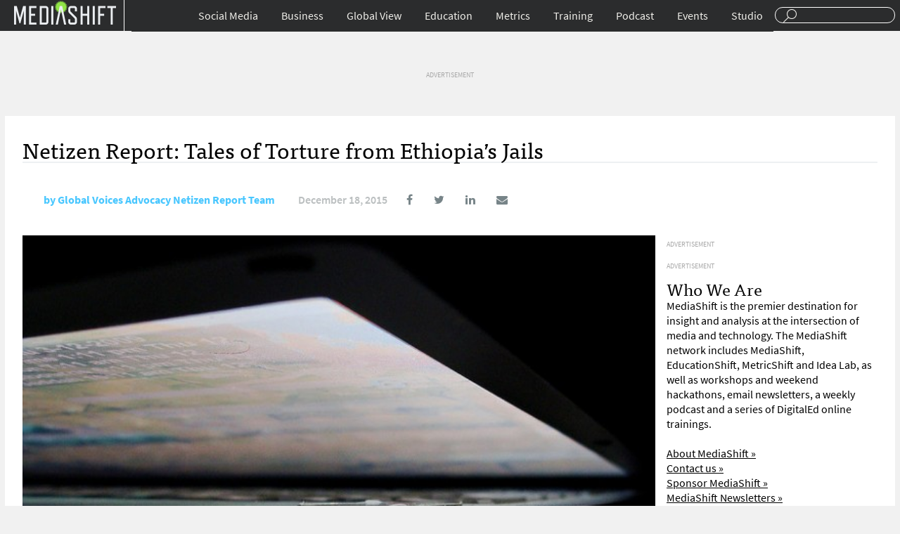

--- FILE ---
content_type: text/html; charset=UTF-8
request_url: https://mediashift.org/2015/12/netizen-report-tales-of-torture-from-ethiopias-jails/
body_size: 13776
content:
<!DOCTYPE html>
<html lang="en">
<head>
<title>Netizen Report: Tales of Torture from Ethiopia’s Jails</title>
<meta charset="UTF-8">
<meta name="google-site-verification" content="CLkH6nDvjTZjDvesJGlp-cwjeMo2H5sCwVTK0S82J9s"/>
<meta name="viewport" content="width=device-width, initial-scale=1.0"/>
<link rel="shortcut icon" href="https://mediashift.org/wp-content/themes/ms2.9.4.1/img/favicon.png" />
<link rel="stylesheet" type="text/css" href="//mediashift.org/wp-content/cache/wpfc-minified/33kk1i4/br7xc.css" media="all"/>
<meta property="fb:pages" content="91063759028"/>
<meta name="description" content="Global Voices Advocacy&#039;s Netizen Report offers an international snapshot of challenges, victories, and emerging trends in Internet rights around the world. A group of Ethiopian netizens returned to court this week to face charges under the country’s Anti-Terrorism Proclamation."/>
<meta name="keywords" content="citizen journalism, free speech, global view, politicalshift, social media, world view, chat app, china venezuela, cybersecurity, ethiopia, global voices, human rights, internet, malaysia, netizen report, pakistan, thailand"/>
<link rel="canonical" href="https://mediashift.org/2015/12/netizen-report-tales-of-torture-from-ethiopias-jails/" />
<meta property="og:locale" content="en_US"/>
<meta property="og:type" content="article"/>
<meta property="og:title" content="Netizen Report: Tales of Torture from Ethiopia’s Jails - MediaShift"/>
<meta property="og:description" content="Global Voices Advocacy&#8217;s Netizen Report offers an international snapshot of challenges, victories, and emerging trends in Internet rights around the world. A group of Ethiopian netizens returned to court this week to face charges under the country’s Anti-Terrorism Proclamation. The defendants, who include human rights advocate and academic Zelalem Workagenehu, as well as his friends &hellip;"/>
<meta property="og:url" content="http://mediashift.org/2015/12/netizen-report-tales-of-torture-from-ethiopias-jails/"/>
<meta property="og:site_name" content="MediaShift"/>
<meta property="article:tag" content="chat app"/>
<meta property="article:tag" content="china venezuela"/>
<meta property="article:tag" content="cybersecurity"/>
<meta property="article:tag" content="ethiopia"/>
<meta property="article:tag" content="global voices"/>
<meta property="article:tag" content="human rights"/>
<meta property="article:tag" content="internet"/>
<meta property="article:tag" content="malaysia"/>
<meta property="article:tag" content="netizen report"/>
<meta property="article:tag" content="pakistan"/>
<meta property="article:tag" content="thailand"/>
<meta property="article:section" content="Citizen Journalism"/>
<meta property="article:published_time" content="2015-12-18T11:00:02+00:00"/>
<meta property="article:modified_time" content="2015-12-18T00:09:46+00:00"/>
<meta property="og:updated_time" content="2015-12-18T00:09:46+00:00"/>
<meta property="og:image" content="https://i1.wp.com/mediashift.org/wp-content/uploads/2013/11/laptop_cc-e1384728241410.jpg?fit=515%2C314"/>
<meta property="og:image:secure_url" content="https://i1.wp.com/mediashift.org/wp-content/uploads/2013/11/laptop_cc-e1384728241410.jpg?fit=515%2C314"/>
<meta property="og:image:width" content="515"/>
<meta property="og:image:height" content="314"/>
<meta name="twitter:card" content="summary_large_image"/>
<meta name="twitter:description" content="Global Voices Advocacy&#8217;s Netizen Report offers an international snapshot of challenges, victories, and emerging trends in Internet rights around the world. A group of Ethiopian netizens returned to court this week to face charges under the country’s Anti-Terrorism Proclamation. The defendants, who include human rights advocate and academic Zelalem Workagenehu, as well as his friends [&hellip;]"/>
<meta name="twitter:title" content="Netizen Report: Tales of Torture from Ethiopia’s Jails - MediaShift"/>
<meta name="twitter:image" content="https://i1.wp.com/mediashift.org/wp-content/uploads/2013/11/laptop_cc-e1384728241410.jpg?fit=515%2C314"/>
<link rel="amphtml" href="https://mediashift.org/2015/12/netizen-report-tales-of-torture-from-ethiopias-jails/amp/" /><link rel='dns-prefetch' href='//s0.wp.com'/>
<link rel='dns-prefetch' href='//secure.gravatar.com'/>
<link rel='dns-prefetch' href='//s.w.org'/>
<style>img.wp-smiley,
img.emoji{display:inline !important;border:none !important;box-shadow:none !important;height:1em !important;width:1em !important;margin:0 .07em !important;vertical-align:-0.1em !important;background:none !important;padding:0 !important;}</style>
<link rel="stylesheet" type="text/css" href="//mediashift.org/wp-content/cache/wpfc-minified/6my1d5ii/br7xc.css" media="all"/>
<script data-cfasync="false">(function(i,s,o,g,r,a,m){i['GoogleAnalyticsObject']=r;i[r]=i[r]||function(){
(i[r].q=i[r].q||[]).push(arguments)},i[r].l=1*new Date();a=s.createElement(o),
m=s.getElementsByTagName(o)[0];a.async=1;a.src=g;m.parentNode.insertBefore(a,m)
})(window,document,'script','//www.google-analytics.com/analytics.js','__gaTracker');
__gaTracker('create', 'UA-64545280-1', 'auto');
__gaTracker('set', 'forceSSL', true);
__gaTracker('send','pageview');</script>
<link rel='https://api.w.org/' href="https://mediashift.org/wp-json/" />
<link rel="EditURI" type="application/rsd+xml" title="RSD" href="https://mediashift.org/xmlrpc.php?rsd" />
<link rel="wlwmanifest" type="application/wlwmanifest+xml" href="https://mediashift.org/wp-includes/wlwmanifest.xml" /> 
<link rel='shortlink' href='https://wp.me/p7CRfO-vUj'/>
<link rel="alternate" type="application/json+oembed" href="https://mediashift.org/wp-json/oembed/1.0/embed?url=http%3A%2F%2Fmediashift.org%2F2015%2F12%2Fnetizen-report-tales-of-torture-from-ethiopias-jails%2F" />
<link rel="alternate" type="text/xml+oembed" href="https://mediashift.org/wp-json/oembed/1.0/embed?url=http%3A%2F%2Fmediashift.org%2F2015%2F12%2Fnetizen-report-tales-of-torture-from-ethiopias-jails%2F&#038;format=xml" />
<meta property="fb:pages" content="91063759028"/>
<link rel='dns-prefetch' href='//v0.wordpress.com'/>
<link rel='dns-prefetch' href='//i0.wp.com'/>
<link rel='dns-prefetch' href='//i1.wp.com'/>
<link rel='dns-prefetch' href='//i2.wp.com'/>
<style>img#wpstats{display:none}</style><style>.ai-viewport-3             {display:none !important;}
.ai-viewport-2             {display:none !important;}
.ai-viewport-1             {display:inherit !important;}
.ai-viewport-0             {display:none !important;}
@media (min-width: 768px) and (max-width: 979px) {
.ai-viewport-1             {display:none !important;}
.ai-viewport-2             {display:inherit !important;}
}
@media (max-width: 767px) {
.ai-viewport-1             {display:none !important;}
.ai-viewport-3             {display:inherit !important;}
}
#wp-admin-bar-ai-toolbar-settings .ab-icon:before{content:'\f111';top:2px;color:rgba(240,245,250,.6)!important;}
#wp-admin-bar-ai-toolbar-settings-default .ab-icon:before{top:0px;}
#wp-admin-bar-ai-toolbar-settings .ab-icon.on:before{color:#00f200!important;}
#wp-admin-bar-ai-toolbar-settings-default li, #wp-admin-bar-ai-toolbar-settings-default a,
#wp-admin-bar-ai-toolbar-settings-default li:hover, #wp-admin-bar-ai-toolbar-settings-default a:hover{border:1px solid transparent;}
#wp-admin-bar-ai-toolbar-blocks .ab-icon:before{content:'\f135';}
#wp-admin-bar-ai-toolbar-positions .ab-icon:before{content:'\f207';}
#wp-admin-bar-ai-toolbar-positions-default .ab-icon:before{content:'\f522';}
#wp-admin-bar-ai-toolbar-tags .ab-icon:before{content:'\f475';}
#wp-admin-bar-ai-toolbar-no-insertion .ab-icon:before{content:'\f214';}
#wp-admin-bar-ai-toolbar-adb-status .ab-icon:before{content:'\f223';}
#wp-admin-bar-ai-toolbar-adb .ab-icon:before{content:'\f160';}
#wp-admin-bar-ai-toolbar-processing .ab-icon:before{content:'\f464';}
#wp-admin-bar-ai-toolbar-positions span.up-icon{padding-top:2px;}
#wp-admin-bar-ai-toolbar-positions .up-icon:before{font:400 20px/1 dashicons;}</style>
</head>
<body>
<div id="header"> <div class="wrapper"> <div id="menu-toggle"><a href="#">Sections</a></div><div id="branding"> <div id="logo"><a href="https://mediashift.org">Mediashift</a></div></div><div id="search"> <form action="https://mediashift.org"> <input type="text" name="s"/> </form></div><div id="main-navigation"> <ul id="menu-top-nav" class="menu"><li id="menu-item-124745" class="menu-item menu-item-type-taxonomy menu-item-object-category current-post-ancestor current-menu-parent current-post-parent menu-item-has-children menu-item-124745"><a href="https://mediashift.org/social-media/">Social Media</a> <ul class="sub-menu"> <li id="menu-item-125181" class="menu-item menu-item-type-custom menu-item-object-custom menu-item-125181"><a href="https://mediashift.org/tag/facebook/">Facebook</a></li> <li id="menu-item-125182" class="menu-item menu-item-type-custom menu-item-object-custom menu-item-125182"><a href="https://mediashift.org/tag/twitter/">Twitter</a></li> <li id="menu-item-125184" class="menu-item menu-item-type-taxonomy menu-item-object-category menu-item-125184"><a href="https://mediashift.org/social-media/engagement/">Engagement</a></li> <li id="menu-item-125179" class="menu-item menu-item-type-taxonomy menu-item-object-category menu-item-125179"><a href="https://mediashift.org/social-media/podcasting/">Podcasting</a></li> <li id="menu-item-125180" class="menu-item menu-item-type-taxonomy menu-item-object-category menu-item-125180"><a href="https://mediashift.org/social-media/online-video/">Online Video</a></li> </ul> </li> <li id="menu-item-124746" class="menu-item menu-item-type-taxonomy menu-item-object-category menu-item-has-children menu-item-124746"><a href="https://mediashift.org/business/">Business</a> <ul class="sub-menu"> <li id="menu-item-125185" class="menu-item menu-item-type-taxonomy menu-item-object-category menu-item-125185"><a href="https://mediashift.org/business/advertisingshift/">AdvertisingShift</a></li> <li id="menu-item-125186" class="menu-item menu-item-type-taxonomy menu-item-object-category menu-item-125186"><a href="https://mediashift.org/legacy-media/bookshift/">BookShift</a></li> <li id="menu-item-125187" class="menu-item menu-item-type-taxonomy menu-item-object-category menu-item-125187"><a href="https://mediashift.org/legacy-media/magazineshift/">MagazineShift</a></li> <li id="menu-item-125189" class="menu-item menu-item-type-taxonomy menu-item-object-category menu-item-125189"><a href="https://mediashift.org/legacy-media/movieshift/">MovieShift</a></li> <li id="menu-item-125188" class="menu-item menu-item-type-taxonomy menu-item-object-category menu-item-125188"><a href="https://mediashift.org/legacy-media/newspapershift/">NewspaperShift</a></li> <li id="menu-item-125190" class="menu-item menu-item-type-taxonomy menu-item-object-category menu-item-125190"><a href="https://mediashift.org/legacy-media/radioshift/">RadioShift</a></li> <li id="menu-item-125191" class="menu-item menu-item-type-taxonomy menu-item-object-category menu-item-125191"><a href="https://mediashift.org/legacy-media/tvshift/">TVShift</a></li> <li id="menu-item-125192" class="menu-item menu-item-type-taxonomy menu-item-object-category menu-item-125192"><a href="https://mediashift.org/business/technology/">Technology</a></li> </ul> </li> <li id="menu-item-124748" class="menu-item menu-item-type-taxonomy menu-item-object-category current-post-ancestor current-menu-parent current-post-parent menu-item-has-children menu-item-124748"><a href="https://mediashift.org/global-view/">Global View</a> <ul class="sub-menu"> <li id="menu-item-125193" class="menu-item menu-item-type-taxonomy menu-item-object-category menu-item-125193"><a href="https://mediashift.org/global-view/europe/">Europe</a></li> <li id="menu-item-125194" class="menu-item menu-item-type-taxonomy menu-item-object-category current-post-ancestor current-menu-parent current-post-parent menu-item-125194"><a href="https://mediashift.org/global-view/free-speech/">Free Speech</a></li> <li id="menu-item-125195" class="menu-item menu-item-type-taxonomy menu-item-object-category current-post-ancestor current-menu-parent current-post-parent menu-item-125195"><a href="https://mediashift.org/global-view/politicalshift/">PoliticalShift</a></li> </ul> </li> <li id="menu-item-124747" class="menu-item menu-item-type-taxonomy menu-item-object-category menu-item-has-children menu-item-124747"><a href="https://mediashift.org/education/">Education</a> <ul class="sub-menu"> <li id="menu-item-125197" class="menu-item menu-item-type-taxonomy menu-item-object-category menu-item-125197"><a href="https://mediashift.org/education/innovation-education/">Innovation</a></li> <li id="menu-item-125198" class="menu-item menu-item-type-taxonomy menu-item-object-category menu-item-125198"><a href="https://mediashift.org/education/entrepreneurship-education/">Entrepreneurship</a></li> <li id="menu-item-125199" class="menu-item menu-item-type-taxonomy menu-item-object-category menu-item-125199"><a href="https://mediashift.org/education/ethics/">Law &#038; Ethics</a></li> <li id="menu-item-125200" class="menu-item menu-item-type-taxonomy menu-item-object-category menu-item-125200"><a href="https://mediashift.org/education/tools-tips/">Tools &#038; Tips</a></li> <li id="menu-item-125201" class="menu-item menu-item-type-taxonomy menu-item-object-category menu-item-125201"><a href="https://mediashift.org/education/perspectives/">Perspectives</a></li> <li id="menu-item-125202" class="menu-item menu-item-type-taxonomy menu-item-object-category menu-item-125202"><a href="https://mediashift.org/education/edshift-chats/">#EdShift Chats</a></li> </ul> </li> <li id="menu-item-125177" class="menu-item menu-item-type-taxonomy menu-item-object-category menu-item-has-children menu-item-125177"><a href="https://mediashift.org/metrics/">Metrics</a> <ul class="sub-menu"> <li id="menu-item-125203" class="menu-item menu-item-type-taxonomy menu-item-object-category menu-item-125203"><a href="https://mediashift.org/metrics/best-practices-metrics/">Best Practices</a></li> <li id="menu-item-125206" class="menu-item menu-item-type-taxonomy menu-item-object-category menu-item-125206"><a href="https://mediashift.org/metrics/case-studies-metrics/">Case Studies</a></li> <li id="menu-item-125207" class="menu-item menu-item-type-taxonomy menu-item-object-category menu-item-125207"><a href="https://mediashift.org/metrics/impact/">Impact</a></li> <li id="menu-item-125205" class="menu-item menu-item-type-taxonomy menu-item-object-category menu-item-125205"><a href="https://mediashift.org/metrics/social-metrics/">Social Metrics</a></li> <li id="menu-item-125204" class="menu-item menu-item-type-taxonomy menu-item-object-category menu-item-125204"><a href="https://mediashift.org/metrics/tools-resources/">Tools &#038; Resources</a></li> <li id="menu-item-125208" class="menu-item menu-item-type-taxonomy menu-item-object-category menu-item-125208"><a href="https://mediashift.org/metrics/metricshift-chats/">#MetricShift Chats</a></li> </ul> </li> <li id="menu-item-152265" class="menu-item menu-item-type-post_type menu-item-object-page menu-item-152265"><a href="https://mediashift.org/?page_id=152224">Training</a></li> <li id="menu-item-125178" class="menu-item menu-item-type-taxonomy menu-item-object-category menu-item-125178"><a href="https://mediashift.org/mediashift-podcast/">Podcast</a></li> <li id="menu-item-142540" class="menu-item menu-item-type-post_type menu-item-object-page menu-item-142540"><a href="https://mediashift.org/mediashift-events/">Events</a></li> <li id="menu-item-141697" class="menu-item menu-item-type-custom menu-item-object-custom menu-item-141697"><a href="https://mediashift.org/mediashift-studio">Studio</a></li> </ul></div></div></div><div id="content" class="story-page"><div class="wrapper"> <div id="desktop-story-ad-sidebar-970-90"><li id="text-2" class="widget widget_text"> <div class="textwidget"><span style="color:darkgrey;font-size:10px;">ADVERTISEMENT</span><div class="mobile-index-ad" id='div-gpt-ad-1456204944270-0'></div></div></li></div><div id="mobile-story-socials" class="story-socials"> <ul> <li><a href="https://www.facebook.com/sharer.php?u=http://mediashift.org/2015/12/netizen-report-tales-of-torture-from-ethiopias-jails/&t=Netizen+Report:+Tales+of+Torture+from+Ethiopia’s+Jails"><i class="fa fa-facebook"></i></a></li> <li><a href="https://www.twitter.com/home?status=http://mediashift.org/2015/12/netizen-report-tales-of-torture-from-ethiopias-jails/"><i class="fa fa-twitter"></i></a></li> <li><a href="http://www.linkedin.com/shareArticle?mini=true&url=http://mediashift.org/2015/12/netizen-report-tales-of-torture-from-ethiopias-jails/&title=Netizen+Report:+Tales+of+Torture+from+Ethiopia’s+Jails"><i class="fa fa-linkedin"></i></a></li> <li><a href="/cdn-cgi/l/email-protection#[base64]" title="Share by Email" target="_blank"><i class="fa fa-envelope"></i></a></li> </ul></div><div id="story-header"> <h1>Netizen Report: Tales of Torture from Ethiopia’s Jails</h1> <div id="story-author-meta"> <div class="author"> <span class="author-gravitar"> <img alt='' src='http://0.gravatar.com/avatar/65e282c56ba9788e1592211e78458016?s=60&#038;d=http%3A%2F%2Fmediashift.org%2Fwp-content%2Fuploads%2F2015%2F06%2FScreen-Shot-2015-06-29-at-10.02.25-AM.png&#038;r=g' srcset='http://0.gravatar.com/avatar/65e282c56ba9788e1592211e78458016?s=120&#038;d=http%3A%2F%2Fmediashift.org%2Fwp-content%2Fuploads%2F2015%2F06%2FScreen-Shot-2015-06-29-at-10.02.25-AM.png&#038;r=g 2x' class='avatar avatar-60 photo' height='60' width='60'/> </span> <span class="author-name"> by <a href="https://mediashift.org/author/ebiddle/">Global Voices Advocacy Netizen Report Team</a> </span> <span class="author-twitter"> </span> <div class="date"> December 18, 2015</div><div id="desktop-story-socials-container"> <ul id="desktop-story-socials"> <li><a href="https://www.facebook.com/sharer.php?u=http://mediashift.org/2015/12/netizen-report-tales-of-torture-from-ethiopias-jails/&t=Netizen+Report:+Tales+of+Torture+from+Ethiopia’s+Jails"><i class="fa fa-facebook"></i></a></li> <li><a href="https://www.twitter.com/home?status=http://mediashift.org/2015/12/netizen-report-tales-of-torture-from-ethiopias-jails/"><i class="fa fa-twitter"></i></a></li> <li><a href="http://www.linkedin.com/shareArticle?mini=true&url=http://mediashift.org/2015/12/netizen-report-tales-of-torture-from-ethiopias-jails/&title=Netizen+Report:+Tales+of+Torture+from+Ethiopia’s+Jails"><i class="fa fa-linkedin"></i></a></li> <li><a href="/cdn-cgi/l/email-protection#[base64]" title="Share by Email" target="_blank"><i class="fa fa-envelope"></i></a></li> </ul></div></div></div><div id="story-content"> <div id="story-body"> <div class="featured-image"><img width="624" height="468" src="https://mediashift.org/wp-content/uploads/2013/11/laptop_cc-624x468.jpg" class="attachment-post-thumbnail size-post-thumbnail wp-post-image" alt="" /></div><div class="article-image-caption">Photo by <a href="http://www.flickr.com/photos/tmab2003/3353353988/">TMAB2003 on Flickr</a> and used here with Creative Commons license.</div><div class="story-body-text"> <p><strong>Global Voices Advocacy&#8217;s Netizen Report offers an international snapshot of challenges, victories, and emerging trends in Internet rights around the world.</strong></p> <p>A group of Ethiopian netizens <a href="http://debirhan.com/?p=8011">returned to court</a> this week to face charges under the country’s <a href="http://www.refworld.org/docid/4ba799d32.html">Anti-Terrorism Proclamation</a>. The defendants, who include human rights advocate and academic Zelalem Workagenehu, as well as his friends Yonatan Wolde and Bahiru Degu, have <a href="https://advox.globalvoices.org/2015/12/15/ethiopian-netizens-defend-themselves-in-court-after-525-days-of-detention/">already spent one-and-a-half years in detention</a> for allegedly applying to attend a workshop on communication, social media and leadership, which was later cancelled.</p><div class='code-block code-block-3' style='margin: 8px 0;'> <div class="pullquote-area"> <div class="article-pullquote">"The Ethiopian government continues to abuse its power by using this [anti-terrorism] law not to fight violent extremism, but to silence those citizens who are working to improve the human rights conditions in their country."</div></div></div><p>Members of the group have faced violations of their human rights and due process over the course of their detention. After judiciary officials revoked the license of their attorney &#8212; who had previously defended journalists, politicians and religious representatives who had also faced terrorism charges &#8212; they were left with little choice but to defend themselves in court.</p><div class='code-block code-block-2 ai-viewport-2 ai-viewport-3' style='margin: 8px 0; clear: both;'> <div style="margin:10px 0 10px 0; border-bottom:1px solid darkgrey; border-top:1px solid darkgrey;text-align:center;padding-bottom:10px;"> <span style="color:darkgrey;font-size:10px;">ADVERTISEMENT</span>  <div class="mobile-index-ad" id='div-gpt-ad-1436588123308-99'></div></div></div><p>They also have faced inhumane treatment and torture while behind bars. Bahiru reported being beaten, stripped and forced to drink his own urine in detention, while Zelalem was detained for 41 days in an extremely cold room known as &#8220;Siberia.&#8221; Both were apparently forced to confess under duress. Bahiru also stated that the investigators threatened him, saying: “We will cut your blood vessels and kill you. We are the police, the prosecutors, the judges, the intelligence and all are ours; you will be jailed for 20 years.”</p>
<p>Their case provides more evidence that the human rights violations faced by the <a href="https://advocacy.globalvoicesonline.org/behind-bars-in-ethiopia-campaign-to-free-the-zone9-bloggers/">Zone9 bloggers</a>, who were jailed for 18 months under the anti-terrorism law but ultimately acquitted, were not unique. The Ethiopian government continues to abuse its power by using this law not to fight violent extremism, but to silence those citizens who are working to improve the human rights conditions in their country.</p>
<div id="attachment_122656" style="width: 561px" class="wp-caption aligncenter"><a href="https://i2.wp.com/mediashift.org/wp-content/uploads/2015/12/18297201953_2c21028e91_z.jpg"><img class="wp-image-122656" src="https://i2.wp.com/mediashift.org/wp-content/uploads/2015/12/18297201953_2c21028e91_z.jpg?resize=551%2C248" alt="Soleyana Gebremichael (Zone 9/Ethiopia) speaks via Skype at the side event on &quot;the misuse of anti-terrorism laws in Africa&quot; on June 16, 2015. Photo by Maina Kiai on Flickrand reused here with Creative Commons license." width="551" height="248" srcset="https://i2.wp.com/mediashift.org/wp-content/uploads/2015/12/18297201953_2c21028e91_z.jpg?w=640 640w, https://i2.wp.com/mediashift.org/wp-content/uploads/2015/12/18297201953_2c21028e91_z.jpg?resize=300%2C135 300w, https://i2.wp.com/mediashift.org/wp-content/uploads/2015/12/18297201953_2c21028e91_z.jpg?resize=624%2C281 624w" sizes="(max-width: 551px) 100vw, 551px" data-recalc-dims="1"/></a><p class="wp-caption-text">Soleyana Gebremichael (Zone 9/Ethiopia) speaks via Skype at the side event on &#8220;the misuse of anti-terrorism laws in Africa&#8221; on June 16, 2015. Photo by <a href="https://www.flickr.com/photos/mainakiai/18297201953">Maina Kiai on Flickr</a>and reused here with Creative Commons license.</p><div class='code-block code-block-1 ai-viewport-1' style='margin: 8px 0; clear: both;'> <div style="margin:10px 0 10px 0; border-bottom:1px solid darkgrey; padding-bottom:5px; border-top:1px solid darkgrey;text-align:center;"> <span style="color:darkgrey;font-size:10px;">ADVERTISEMENT</span>  <div class="mobile-index-ad" id='div-gpt-ad-1436588402943-0'></div></div></div></div><h2>UN leader warns against Pakistan’s Cybercrime bill</h2>
<p>UN Special Rapporteur for freedom of expression David Kaye is <a href="http://www.ohchr.org/EN/NewsEvents/Pages/DisplayNews.aspx?NewsID=16879&amp;LangID=E">speaking out</a> against a cybercrime bill that will soon be brought to a vote before Pakistan’s National Assembly. He is joined by leading human rights organizations worldwide. A <a href="https://www.hrw.org/news/2015/12/08/joint-statement-prevention-electronic-crimes-bill-2015-pakistan">coalition statement</a> authored by Human Rights Watch explains that the bill “empowers the Pakistan Telecommunication Authority to order service providers to remove or block access to any speech, sound, data, writing, image, or video, without any approval from a court. By omitting judicial oversight, the Bill, if passed, would write a blank cheque for abuse and overreach of blocking powers.”</p>
<h2>Sedition laws levy penalties in Thailand, Malaysia</h2>
<p>This week saw an uptick in the use of sedition charges by Southeast Asian nations to quell dissent on social media platforms: In Thailand, a factory worker was <a href="https://advox.globalvoices.org/2015/12/14/thai-worker-arrested-for-mocking-the-kings-dog-on-facebook/">detained and charged</a> under the country’s anti-sedition law for sharing on Facebook an infographic pointing to evidence of corruption in a government building project. Authorities added to this a second charge under Thailand&#8217;s infamous “royal insult” or lèse-majesté law, alleging that the man had mocked the king’s dog on Facebook. Following his arrest, the 27-year-old was held incommunicado in an unknown location, until a stranger believed to be a security officer informed his mother of his whereabouts. He could face up to 27 years in prison if found guilty.</p>
<blockquote class="twitter-tweet" lang="en">
<p dir="ltr" lang="en">Bangkok Post headline on Friday: PM accuses red shirts of unrest plot <a href="https://t.co/UdwE9wzWqA">https://t.co/UdwE9wzWqA</a> <a href="https://twitter.com/hashtag/Thailand?src=hash">#Thailand</a> <a href="https://t.co/LnRDiVLhPZ">pic.twitter.com/LnRDiVLhPZ</a></p>
<p>— Richard Barrow (@RichardBarrow) <a href="https://twitter.com/RichardBarrow/status/670019997700222976">November 26, 2015</a></p></blockquote>
<p></p>
<p>Local media report that the man belongs to Thailand&#8217;s Red Shirt group, one of the political groups demanding the restoration of civilian rule in the country. Supporters have reason to believe that hundreds of members of the red-shirt Facebook group will also be <a href="http://www.prachatai.com/english/node/5686">charged</a> with the lèse-majesté law for clicking &#8220;like&#8221; on pictures and content allegedly defaming the Thai monarchy.</p>
<p>Since the military coup in 2014, offences under the lèse-majesté law have been judged by military courts, which allow no appeal. In August 2015, a Thai military court sentenced a man accused of defaming the Thai monarchy on a social network to 30 years in jail. The <a href="http://www.prachatai.org/english/node/5375">ruling</a> is the heaviest jail term ever recorded for a lèse-majesté case.</p>
<p>In a separate case, a Malaysian man was <a href="http://newsyac.com/2015/12/14/malaysian-man-arrested-for-facebook-post-insulting-johor-royal-family/">arrested in a police raid</a> for posting insulting on Facebook the royal family of Johor state, reportedly expressing his unhappiness with the Johor sultan’s decision to ban vaping in the state by the start of 2016. If found guilty, he faces 18 months in jail or a maximum fine of US $460 for sedition.</p>
<h2>Criticism Surrounds China’s World Internet Conference</h2>
<p>China’s <a href="https://advox.globalvoices.org/2015/12/15/chinas-2nd-world-internet-conference-will-focus-on-rule-of-law-but-not-free-expression/">second World Internet Conference</a> is currently underway in the city of Wuzhen. In the wake of recent violent extremist attacks in Paris and elsewhere, it is anticipated that China will use the event to discuss cybersecurity, and to promote “Internet sovereignty,” or the idea that governments have the right to control their country&#8217;s Internet space and regulations.</p>
<p>Reporters Without Borders has <a href="http://en.rsf.org/china-rsf-calls-for-boycott-of-china-s-11-12-2015,48632.html">called for a boycott</a> of the conference. “These conferences have had no credibility ever since the first one, whose real aim was to ensure that Internet companies wanting to operate in China fall into line,” said RSF’s Asia-Pacific lead Benjamin Ismail. Indeed, with global tech giants including Alibaba, Baidu, Apple and Google in attendance, there will likely be plenty of off-record negotiating alongside formal conference events. <a href="https://twitter.com/niubi/status/676213657190166529?ref_src=twsrc^tfw">Bill Bishop</a>, author of the Sinocism blog speculated on the real value of the event for technology companies, asks: “Which US internet execs will be bootlicking at the Internet conference in Wuzhen?”</p>
<h2>Social media services back in Bangladesh (for now)</h2>
<div id="attachment_121180" style="width: 560px" class="wp-caption aligncenter"><a href="https://i1.wp.com/mediashift.org/wp-content/uploads/2015/11/2402764792_84b8046375_o.jpg"><img class="wp-image-121180" src="https://i1.wp.com/mediashift.org/wp-content/uploads/2015/11/2402764792_84b8046375_o.jpg?resize=550%2C314" alt="A traffic jam in Dhaka, Bangladesh. Photo by Joisey Showaa on Flickr and reused here with Creative Commons license." width="550" height="314" srcset="https://i1.wp.com/mediashift.org/wp-content/uploads/2015/11/2402764792_84b8046375_o.jpg?w=620 620w, https://i1.wp.com/mediashift.org/wp-content/uploads/2015/11/2402764792_84b8046375_o.jpg?resize=300%2C171 300w" sizes="(max-width: 550px) 100vw, 550px" data-recalc-dims="1"/></a><p class="wp-caption-text">A traffic jam in Dhaka, Bangladesh. Photo by <a href="https://www.flickr.com/photos/joiseyshowaa/2402764792/in/[base64]">Joisey Showaa on Flickr</a> and reused here with Creative Commons license.</p></div><p>Bangladesh brought its four-week <a href="https://advox.globalvoices.org/2015/12/14/bangladesh-unblocks-all-social-media-services-for-now/">ban on social messaging apps to an end</a> this week. Over the course of the ban, a lack of coordination between agencies led to confusion, resulting in a 90-minute Internet outage nationwide that the telecommunications minister chalked up to a ‘misunderstanding.&#8217; The various bans have also been harmful for web-based entrepreneurs who rely on platforms like Facebook for marketing and outreach.</p>
<h2>Private platforms vital in Venezuela’s elections</h2>
<p>The Internet was <a href="https://advox.globalvoices.org/2015/12/14/low-bandwidth-high-hopes-digital-participation-in-venezuelan-elections/">critical to public discussion</a> about candidates in Venezuela’s landmark parliamentary elections held December 6, in which voters turned out overwhelmingly in favor of the opposition. Despite low bandwidth and reported Internet outages, digital platforms including YouTube and Periscope facilitated the circulation of information, according to Global Voices’ Marianne Diaz. It made digital connectivity more essential than ever to helping Venezuelans organize, communicate and defend their rights and freedoms.</p>
<h2>New Research</h2>
<ul>
<li><a href="https://cpj.org/reports/2015/12/china-egypt-imprison-record-numbers-of-journalists-jail.php">China, Egypt Imprison Record Numbers of Journalists </a>&#8211; Committee to Protect Journalists</li>
</ul>
<p><a href="https://advocacy.globalvoicesonline.org/categories/special/netizen-report/"><img class="alignleft wp-image-116597 size-full" src="https://i2.wp.com/mediashift.org/wp-content/uploads/2015/07/gv-advocacy-badge-400.gif?resize=400%2C131" alt="gv-advocacy-badge-400" width="400" height="131" data-recalc-dims="1"/></a><em>The <a href="https://advox.globalvoices.org/2015/11/12/netizen-report-un-authorities-pluck-protesters-from-global-internet-conference-in-brazil/">Netizen Report</a> is produced by <a href="https://advocacy.globalvoicesonline.org/">Global Voices Advocacy.</a> <em><a href="https://globalvoices.org/author/mary-aviles/">Mary Aviles</a>, <a href="https://advocacy.globalvoicesonline.org/author/ellery-roberts-biddle/">Ellery Roberts Biddle</a>, Weiping Li and<a href="https://advocacy.globalvoicesonline.org/author/sarahbmyers/"> Sarah Myers West</a> contributed to this report.</em></em></p></div><style>.story-body-tags{padding:85px 0 30px;}
.story-body-tags a{color:#2b2d32;display:inline-block;border-radius:500px;border:1px solid #eceff1;padding:0 15px;font-size:12px;text-decoration:none;line-height:29px;}</style>
<div class="story-body-tags"> Tagged: <a href="https://mediashift.org/tag/chat-app/">chat app</a> <a href="https://mediashift.org/tag/china-venezuela/">china venezuela</a> <a href="https://mediashift.org/tag/cybersecurity/">cybersecurity</a> <a href="https://mediashift.org/tag/ethiopia/">ethiopia</a> <a href="https://mediashift.org/tag/global-voices/">global voices</a> <a href="https://mediashift.org/tag/human-rights/">human rights</a> <a href="https://mediashift.org/tag/internet/">internet</a> <a href="https://mediashift.org/tag/malaysia/">malaysia</a> <a href="https://mediashift.org/tag/netizen-report/">netizen report</a> <a href="https://mediashift.org/tag/pakistan/">pakistan</a> <a href="https://mediashift.org/tag/thailand/">thailand</a></div><div class="story-body-comments">   <p class="nocomments">Comments are closed.</p></div></div><div id="story-advertising"> <div id="desktop-story-ad-sidebar-300-600"><li id="text-8" class="widget widget_text"> <div class="textwidget"><span style="color:darkgrey;font-size:10px;">ADVERTISEMENT</span><div class="mobile-index-ad" id='div-gpt-ad-1456204868887-0'></div></div></li></div><div id="desktop-story-ad-sidebar-300-250"><li id="text-7" class="widget widget_text"> <div class="textwidget"><span style="color:darkgrey;font-size:10px;">ADVERTISEMENT</span><div class="mobile-index-ad" id='div-gpt-ad-1436588123308-10'></div></div></li></div><li id="text-12" class="widget widget_text"><h2 class="widgettitle">Who We Are</h2> <div class="textwidget">MediaShift is the premier destination for insight and analysis at the intersection of media and technology. The MediaShift network includes MediaShift, EducationShift, MetricShift and Idea Lab, as well as workshops and weekend hackathons, email newsletters, a weekly podcast and a series of DigitalEd online trainings.<br><br> <a href="https://mediashift.org/about">About MediaShift »</a><br> <a href="https://mediashift.org/contact/">Contact us »</a><br> <a href="https://mediashift.org/sponsorships/">Sponsor MediaShift »</a><br> <a href="https://mediashift.org/newsletters/">MediaShift Newsletters »</a> <h3>Follow us on Social Media</h3> <a href="https://www.twitter.com/mediashiftorg">@MediaShiftorg</a><br> <a href="https://www.twitter.com/mediatwit">@Mediatwit</a><br> <a href="https://www.twitter.com/mediashiftpod">@MediaShiftPod</a><br> <a href="https://www.facebook.com/mediashift">Facebook.com/MediaShift</a><br></div></li></div></div></div></div><div id="footer" class="footer-desktop"><div class="wrapper overflow"> <div class="footer-navs"> <h3><a id="desktop-footer-logo" href="https://mediashift.org">MediaShift</a></h3> <div class="overflow"> <div> <div class="menu-footer-col-1-container"><ul id="menu-footer-col-1" class="menu"><li id="menu-item-125292" class="menu-item menu-item-type-taxonomy menu-item-object-category menu-item-125292"><a href="https://mediashift.org/metrics/">Metrics</a></li> <li id="menu-item-125288" class="menu-item menu-item-type-taxonomy menu-item-object-category menu-item-125288"><a href="https://mediashift.org/education/">EducationShift</a></li> <li id="menu-item-125289" class="menu-item menu-item-type-taxonomy menu-item-object-category current-post-ancestor current-menu-parent current-post-parent menu-item-125289"><a href="https://mediashift.org/social-media/">Social Media</a></li> <li id="menu-item-125290" class="menu-item menu-item-type-taxonomy menu-item-object-category menu-item-125290"><a href="https://mediashift.org/business/">Business</a></li> <li id="menu-item-125291" class="menu-item menu-item-type-taxonomy menu-item-object-category current-post-ancestor current-menu-parent current-post-parent menu-item-125291"><a href="https://mediashift.org/global-view/">Global View</a></li> </ul></div></div><div> <div class="menu-footer-col-2-container"><ul id="menu-footer-col-2" class="menu"><li id="menu-item-125300" class="menu-item menu-item-type-post_type menu-item-object-page menu-item-125300"><a href="https://mediashift.org/about/">About</a></li> <li id="menu-item-125376" class="menu-item menu-item-type-post_type menu-item-object-page menu-item-125376"><a href="https://mediashift.org/contact/">Contact Us</a></li> <li id="menu-item-125377" class="menu-item menu-item-type-post_type menu-item-object-page menu-item-125377"><a href="https://mediashift.org/sponsorships/">Sponsorships</a></li> <li id="menu-item-125373" class="menu-item menu-item-type-post_type menu-item-object-page menu-item-125373"><a href="https://mediashift.org/mediashift-events/">MediaShift Events</a></li> <li id="menu-item-125375" class="menu-item menu-item-type-taxonomy menu-item-object-category menu-item-125375"><a href="https://mediashift.org/digitaled/">DigitalEd</a></li> <li id="menu-item-125374" class="menu-item menu-item-type-taxonomy menu-item-object-category menu-item-125374"><a href="https://mediashift.org/mediashift-podcast/">MediaShift Podcast</a></li> </ul></div></div></div></div><div class="footer-newsletters"></div><div class="footer-host overflow"> <a href="https://mediashift.org/about/#markglaser"><img src="https://mediashift.org/wp-content/themes/ms2.9.4.1/img/host.png" alt="MediaShift Host Mark Glaser" /></a> <div> <div>With your host</div><h2><a href="https://mediashift.org/author/markglaser/">Mark Glaser</a></h2></div></div><div id="footer-col-three"> <div class="menu-footer-col-3-container"><ul id="menu-footer-col-3" class="menu"><li id="menu-item-125387" class="menu-item menu-item-type-post_type menu-item-object-page menu-item-125387"><a href="https://mediashift.org/mediashift-privacy-policy/">Privacy Policy</a></li> <li id="menu-item-125388" class="menu-item menu-item-type-post_type menu-item-object-page menu-item-125388"><a href="https://mediashift.org/mediashift-terms-of-use/">Terms of Use</a></li> <li id="menu-item-125390" class="menu-item menu-item-type-custom menu-item-object-custom menu-item-125390"><a href="/">Copyright MediaShift 2016</a></li> </ul></div></div></div></div></div><div style="display:none"> <div class="grofile-hash-map-65e282c56ba9788e1592211e78458016"></div></div><link rel="stylesheet" href="https://maxcdn.bootstrapcdn.com/font-awesome/4.5.0/css/font-awesome.min.css">
<script data-cfasync="false" src="/cdn-cgi/scripts/5c5dd728/cloudflare-static/email-decode.min.js"></script><script>var googletag=googletag||{};
googletag.cmd=googletag.cmd||[];
(function(){
var gads=document.createElement('script');
gads.async=true;
gads.type='text/javascript';
var useSSL='https:'==document.location.protocol;
gads.src=(useSSL ? 'https:':'http:') +
'//www.googletagservices.com/tag/js/gpt.js';
var node=document.getElementsByTagName('script')[0];
node.parentNode.insertBefore(gads, node);
})();</script>
<script>googletag.cmd.push(function(){
googletag.defineSlot('/95370565/mediashift', [300, 250], 'div-gpt-ad-1436539911157-0').addService(googletag.pubads());
adSlot0=googletag.defineSlot('/95370565/mediashift', [300, 250], 'div-gpt-ad-1436588123308-0').addService(googletag.pubads());
adSlot1=googletag.defineSlot('/95370565/mediashift', [300, 250], 'div-gpt-ad-1436588123308-1').addService(googletag.pubads());
adSlot2=googletag.defineSlot('/95370565/mediashift', [300, 250], 'div-gpt-ad-1436588123308-2').addService(googletag.pubads());
mobStory=googletag.defineSlot('/95370565/mediashift', [300, 250], 'div-gpt-ad-1436588123308-99').addService(googletag.pubads());
desk2500=googletag.defineSlot('/95370565/mediashift', [300, 250], 'div-gpt-ad-1436588123308-10').addService(googletag.pubads());
deskSlot0=googletag.defineSlot('/95370565/mediashift', [300, 250], 'div-gpt-ad-1456273699695-0').addService(googletag.pubads());
ad600=googletag.defineSlot('/95370565/mediashift', [300, 600], 'div-gpt-ad-1456204868887-0').addService(googletag.pubads());
ad7280=googletag.defineSlot('/95370565/mediashift', [728, 90], 'div-gpt-ad-1436588402943-0').addService(googletag.pubads());
ad9700=googletag.defineSlot('/95370565/mediashift', [970, 90], 'div-gpt-ad-1456204944270-0').addService(googletag.pubads());
ad9701=googletag.defineSlot('/95370565/mediashift', [970, 90], 'div-gpt-ad-1456204944270-1').addService(googletag.pubads());
googletag.pubads().enableSingleRequest();
googletag.pubads().disableInitialLoad();
googletag.enableServices();
});
var nextSlotId=1;
function generateNextSlotName(){
var id=nextSlotId++;
return 'adslot' + id;
}
function dynamicAd(){
}</script>
<script>var monsterinsights_frontend={"js_events_tracking":"true","is_debug_mode":"false","download_extensions":"doc,exe,js,pdf,ppt,tgz,zip,xls","inbound_paths":"","home_url":"http:\/\/mediashift.org","track_download_as":"event","internal_label":"int"};</script>
<script>var ajaxurl="http://mediashift.org/wp-admin/admin-ajax.php";</script>
<script>var countVars={"disqusShortname":"mediashift-wp"};</script>
<script>var pix_infiniteload={"navSelector":"div#pagination","contentSelector":"#content-body-articles","nextSelector":"div.nav-previous a","itemSelector":".category-item","paginationType":"infinite","loadingImage":"http:\/\/mediashift.org\/wp-content\/uploads\/2016\/02\/rolling.gif","loadingButtonLabel":"Load More Stories","loadingButtonClass":"load-more","loadingFinishedText":"No more posts available"};</script>
<script>var WPGroHo={"my_hash":""};</script>
<script async defer type='text/javascript' src='https://s0.wp.com/wp-content/js/devicepx-jetpack.js?ver=202017'></script>
<script async defer type='text/javascript' src='https://secure.gravatar.com/js/gprofiles.js?ver=2020Apraa'></script>
<script src="https://use.typekit.net/qmk7wgn.js"></script>
<script>try{Typekit.load({ async: true });}catch(e){}</script>
<script src="https://code.jquery.com/jquery-1.12.0.min.js"></script>
<script src='//mediashift.org/wp-content/cache/wpfc-minified/1rjenb2g/brf9u.js' type="text/javascript"></script>
<script>(function(url){
if(/(?:Chrome\/26\.0\.1410\.63 Safari\/537\.31|WordfenceTestMonBot)/.test(navigator.userAgent)){ return; }
var addEvent=function(evt, handler){
if(window.addEventListener){
document.addEventListener(evt, handler, false);
}else if(window.attachEvent){
document.attachEvent('on' + evt, handler);
}};
var removeEvent=function(evt, handler){
if(window.removeEventListener){
document.removeEventListener(evt, handler, false);
}else if(window.detachEvent){
document.detachEvent('on' + evt, handler);
}};
var evts='contextmenu dblclick drag dragend dragenter dragleave dragover dragstart drop keydown keypress keyup mousedown mousemove mouseout mouseover mouseup mousewheel scroll'.split(' ');
var logHuman=function(){
if(window.wfLogHumanRan){ return; }
window.wfLogHumanRan=true;
var wfscr=document.createElement('script');
wfscr.type='text/javascript';
wfscr.async=true;
wfscr.src=url + '&r=' + Math.random();
(document.getElementsByTagName('head')[0]||document.getElementsByTagName('body')[0]).appendChild(wfscr);
for (var i=0; i < evts.length; i++){
removeEvent(evts[i], logHuman);
}};
for (var i=0; i < evts.length; i++){
addEvent(evts[i], logHuman);
}})('//mediashift.org/?wordfence_lh=1&hid=24145C8D26F7520C41543B159F8944AA');</script>
<script>googletag.cmd.push(function(){
googletag.display('div-gpt-ad-1456204944270-0');
googletag.pubads().refresh([ad9700]);
});</script>
<script>googletag.cmd.push(function(){
googletag.display('div-gpt-ad-1436588123308-99');
googletag.pubads().refresh([mobStory]);
});</script>
<script>googletag.cmd.push(function(){
googletag.display('div-gpt-ad-1436588402943-0');
googletag.pubads().refresh([ad7280]);
});</script>
<script src="//platform.twitter.com/widgets.js" async="" charset="utf-8"></script>
<script>googletag.cmd.push(function(){
googletag.display('div-gpt-ad-1456204868887-0');
googletag.pubads().refresh([ad600]);
});</script>
<script>googletag.cmd.push(function(){
googletag.display('div-gpt-ad-1436588123308-10');
googletag.pubads().refresh([desk2500]);
});</script>
<script>(function($){
$(document).ready(function(){
$('.cntctfrm_contact_form .cntctfrm_error, .cntctfrm_contact_form input[name^=cptch]').on('input paste change', function(){
$(this).removeClass('cntctfrm_error');
$(this).next('.cntctfrm_help_box').removeClass('cntctfrm_help_box_error');
$(this).parent('.cptch_block, .cptchpr_block').next('.cntctfrm_help_box').removeClass('cntctfrm_help_box_error');
if($(this).is('input[type=checkbox].cntctfrm_privacy_check')&&$(this).is(':checked')){
$(this).prev('#error_privacy_check').css('display', 'none');
}});
$('.cntctfrm_contact_form .cntctfrm_help_box').bind('show_tooltip', function(){
$help_box=$(this).children();
$(this).removeClass('cntctfrm_hide_tooltip');
$(this).addClass('cntctfrm_show_tooltip');
if($help_box.offset().left + $help_box.innerWidth() > $(window).width()){
$help_box.addClass('cntctfrm_hidden_help_text_down');
}});
$('.cntctfrm_contact_form .cntctfrm_help_box').bind('hide_tooltip', function(){
$help_box=$(this).children();
$(this).removeClass('cntctfrm_show_tooltip');
$(this).addClass('cntctfrm_hide_tooltip');
$help_box.removeClass('cntctfrm_hidden_help_text_down');
});
$('.cntctfrm_contact_form .cntctfrm_help_box').mouseenter(function(){
$(this).trigger('show_tooltip');
}).mouseleave(function(){
$(this).trigger('hide_tooltip');
});
$('.cntctfrm_contact_form .cntctfrm_help_box.cntctfrm_show_tooltip').on('click', function(){
$(this).trigger('hide_tooltip');
});
$('.cntctfrm_contact_form .cntctfrm_help_box.cntctfrm_hide_tooltip').on('click', function(){
$(this).trigger('show_tooltip');
});
});
})(jQuery);</script>
<script defer src='//mediashift.org/wp-content/cache/wpfc-minified/nre9zzz/br7xc.js' type="text/javascript"></script>
<script defer type='text/javascript' src='https://stats.wp.com/e-202017.js' async='async' defer='defer'></script>
<script>_stq=window._stq||[];
_stq.push([ 'view', {v:'ext',j:'1:6.8.2',blog:'112695528',post:'122655',tz:'-7',srv:'mediashift.org'} ]);
_stq.push([ 'clickTrackerInit', '112695528', '122655' ]);</script>
<script>window._wpemojiSettings={"baseUrl":"https:\/\/s.w.org\/images\/core\/emoji\/11\/72x72\/","ext":".png","svgUrl":"https:\/\/s.w.org\/images\/core\/emoji\/11\/svg\/","svgExt":".svg","source":{"concatemoji":"http:\/\/mediashift.org\/wp-includes\/js\/wp-emoji-release.min.js?ver=e3ef3c157944786e283faaeffdc73b26"}};
!function(a,b,c){function d(a,b){var c=String.fromCharCode;l.clearRect(0,0,k.width,k.height),l.fillText(c.apply(this,a),0,0);var d=k.toDataURL();l.clearRect(0,0,k.width,k.height),l.fillText(c.apply(this,b),0,0);var e=k.toDataURL();return d===e}function e(a){var b;if(!l||!l.fillText)return!1;switch(l.textBaseline="top",l.font="600 32px Arial",a){case"flag":return!(b=d([55356,56826,55356,56819],[55356,56826,8203,55356,56819]))&&(b=d([55356,57332,56128,56423,56128,56418,56128,56421,56128,56430,56128,56423,56128,56447],[55356,57332,8203,56128,56423,8203,56128,56418,8203,56128,56421,8203,56128,56430,8203,56128,56423,8203,56128,56447]),!b);case"emoji":return b=d([55358,56760,9792,65039],[55358,56760,8203,9792,65039]),!b}return!1}function f(a){var c=b.createElement("script");c.src=a,c.defer=c.type="text/javascript",b.getElementsByTagName("head")[0].appendChild(c)}var g,h,i,j,k=b.createElement("canvas"),l=k.getContext&&k.getContext("2d");for(j=Array("flag","emoji"),c.supports={everything:!0,everythingExceptFlag:!0},i=0;i<j.length;i++)c.supports[j[i]]=e(j[i]),c.supports.everything=c.supports.everything&&c.supports[j[i]],"flag"!==j[i]&&(c.supports.everythingExceptFlag=c.supports.everythingExceptFlag&&c.supports[j[i]]);c.supports.everythingExceptFlag=c.supports.everythingExceptFlag&&!c.supports.flag,c.DOMReady=!1,c.readyCallback=function(){c.DOMReady=!0},c.supports.everything||(h=function(){c.readyCallback()},b.addEventListener?(b.addEventListener("DOMContentLoaded",h,!1),a.addEventListener("load",h,!1)):(a.attachEvent("onload",h),b.attachEvent("onreadystatechange",function(){"complete"===b.readyState&&c.readyCallback()})),g=c.source||{},g.concatemoji?f(g.concatemoji):g.wpemoji&&g.twemoji&&(f(g.twemoji),f(g.wpemoji)))}(window,document,window._wpemojiSettings);</script>
</body>
</html><!-- WP Fastest Cache file was created in 1.5817649364471 seconds, on 21-04-20 15:22:23 --><!-- via php -->

--- FILE ---
content_type: text/html; charset=utf-8
request_url: https://www.google.com/recaptcha/api2/aframe
body_size: 258
content:
<!DOCTYPE HTML><html><head><meta http-equiv="content-type" content="text/html; charset=UTF-8"></head><body><script nonce="u-cmoM4wKjVHFOPdpf0LUw">/** Anti-fraud and anti-abuse applications only. See google.com/recaptcha */ try{var clients={'sodar':'https://pagead2.googlesyndication.com/pagead/sodar?'};window.addEventListener("message",function(a){try{if(a.source===window.parent){var b=JSON.parse(a.data);var c=clients[b['id']];if(c){var d=document.createElement('img');d.src=c+b['params']+'&rc='+(localStorage.getItem("rc::a")?sessionStorage.getItem("rc::b"):"");window.document.body.appendChild(d);sessionStorage.setItem("rc::e",parseInt(sessionStorage.getItem("rc::e")||0)+1);localStorage.setItem("rc::h",'1768709731933');}}}catch(b){}});window.parent.postMessage("_grecaptcha_ready", "*");}catch(b){}</script></body></html>

--- FILE ---
content_type: text/css
request_url: https://mediashift.org/wp-content/cache/wpfc-minified/33kk1i4/br7xc.css
body_size: 4646
content:
* { margin:0; padding:0; outline:0; box-sizing:border-box; }
.overflow{overflow:hidden;}
img{border:0;}
body{text-align:center;position:relative;font-family:'source-sans-pro';}
h1, h2, h3, h4, h5,  h6{font-family:'ff-tisa-web-pro';font-weight:normal;line-height:1.2;}
a, a:visited{text-decoration:underline;}
a:active{color:#1983d5;}
.author{font-weight:700;}
.author a{text-decoration:none;color:#49c7ff;}
.date{font-weight:600;}
.widget{list-style-type:none;}
.wp-caption img,
.wp-caption{width:auto;max-width:100% !important;height:auto !important;}
.wp-caption-text{font-size:75%;margin-top:1px!important;}
.wp-caption.alignleft{float:left;margin:0 15px 0 0;}
.wp-caption.alignright{float:right;margin:0 0 0 15px;}
.wp-caption.aligncenter{text-align:center;margin:auto;}
.alignleft{float:left;margin:0 15px 0 0;}
.alignright{float:right;margin:0 0 0 15px;}
.aligncenter {  display: block; margin-left: auto; margin-right: auto} a{color:black;text-decoration:underline;}
a:hover{color:#1983d5;}
.backwhite{background-color:#fff;}
blockquote{width:100%;margin:30px 10px;border-top:solid 1px #edf0f2;padding:5px 0;border-bottom:solid 1px #edf0f2;clear:both;font-size:34px;line-height:40px}
#header{background-color:#2b2c2d;min-height:50px;position:fixed;overflow:hidden;width:100%;z-index:1000;}
#logo{position:absolute;top:0;left:20%;}
#logo a{display:inline-block;height:50px;width:42px;background:transparent url(//mediashift.org/wp-content/themes/ms2.9.4.1/img/logo-mobile.png) no-repeat;transform:translateX(-50%);overflow:hidden;text-indent:999px;white-space:nowrap;}
#menu-toggle{float:left;margin:8px 0 0 8px;}
#menu-toggle a{display:inline-block;width:30px;height:30px;background:url(//mediashift.org/wp-content/themes/ms2.9.4.1/img/menu-toggle.png) no-repeat center center;overflow:hidden;text-indent:999%;white-space:nowrap;}
#search{float:right;position:relative;padding:10px 0;}
#search a.search{margin-top:4px;display:inline-block;height:40px;width:56px;background:transparent url(//mediashift.org/wp-content/themes/ms2.9.4.1/img/search.png) no-repeat center center;white-space:nowrap;text-indent:999%;overflow:hidden;position:relative;top:1px;}
#search a.share{display:none;margin-top:3px;height:40px;width:56px;background:transparent url(//mediashift.org/wp-content/themes/ms2.9.4.1/img/desktop-share-icon.png) no-repeat center center;white-space:nowrap;text-indent:999%;overflow:hidden;}
#search input[type="text"]{border-radius:500px;border:solid 1px white;height:23px;background:url(//mediashift.org/wp-content/themes/ms2.9.4.1/img/search.png) no-repeat;background-position:10px 1px;color:#F1F1F1;text-indent:40px;}
#search input[type="submit"]{background:url(//mediashift.org/wp-content/themes/ms2.9.4.1/img/search.png) no-repeat;}
#main-navigation{display:none;background-color:#2b2c2d;width:100%;clear:both;position:relative;z-index:500;}
#main-navigation li{list-style-type:none;width:100%;}
#main-navigation a, #main-navigation a:visited{color:#f0efea;text-decoration:none;display:block;border-top:1px solid #43443F;height:45px;line-height:45px;}
#story-content a:active{color:#1983d5;text-decoration:underline;}
ul.sub-menu{display:none;}
#content{overflow:hidden;clear:both;padding-top:50px;}
.mobile-article{text-align:left;border-bottom:1px solid #eceff1;padding-bottom:12px;}
.first-mobile-article{background-color:#f1f1f1;}
.mobile-article h2 a{text-decoration:none;color:#444;font-size:28px;}
.mobile-article h2{padding:0px 15px;}
.mobile-article-thumbnail{width:100%;}
.mobile-article-thumbnail img{width:100%;height:auto;}
.mobile-article-meta{overflow:hidden;padding:0 14px;}
.mobile-article-author-date{float:left;color:#4ac8ff;}
.mobile-article-author-date span.date{color:#bfbdb7;margin-left:27px;}
.mobile-article-author-share{float:right;}
#mobile-the-latest{text-align:left;margin:10px 0;}
#mobile-load-more-articles{padding:51px 0;}
#mobile-load-more-articles a{display:inline-block;width:234px;height:50px;background-color:#eceff1;color:#444;border-radius:6px;text-decoration:none;line-height:50px;position:relative;}
#mobile-load-more-articles a:hover{background-color:#e8e9e9;}
#mobile-load-more-articles-loading{position:absolute;width:100%;text-align:center;left:0;z-index:200;top:10px;display:none;}
.mobile-ad-space{margin:8px 0;padding:21px 0;border-bottom:1px solid #eceff1;}
.mobile-index-ad{margin-bottom:10px;}
#tablet-intro-articles{width:100%;display:table;background-color:#f1f1f1;}
#tablet-first-article{display:table-cell;vertical-align:top;width:70%;height:100%;}
#tablet-must-reads{display:table-cell;vertical-align:top;width:30px;background-color:#000;text-align:left;padding:25px;}
.tablet-ad-90h{height:90px;padding:13px 0;border-top:2px solid #ECEFF1}
.tablet-first-article-hero img{width:100%;height:auto;}
.tablet-first-article-text{background-color:#f1f1f1;text-align:left;padding:29px 26px;}
.tablet-first-article-author{margin-top:29px;padding-top:29px;border-top:1px solid #49c7ff;display:inline-block;color:#49c7ff;}
.tablet-first-article-text-date{color:#b7bbbc;display:inline-block;margin-left:37px;}
.tablet-first-article-text h2 a{color:#000;text-decoration:none;}
#tablet-must-reads h3{color:#fff;}
.tablet-leader-teaser-item{margin-top:42px;}
.tablet-leader-teaser-item h3{line-height:1.1;}
.tablet-leader-teaser-category a{color:#bfbdb7;text-transform:uppercase;font-size:13px;text-decoration:none;}
.tablet-leader-teaser-author a{color:#4ac8ff;font-size:15px;text-decoration:none;}
.tablet-leader-teaser-item h3 a{font-size:23px;text-decoration:none;color:#fff;}
#tablet-the-latest{margin-top:47px;padding-bottom:11px;border-bottom:6px solid #98ec59;width:200px;text-align:left;margin-left:25px;}
.tablet-the-latest-grid{padding:0 25px;border-bottom:1px solid #eceff1;text-align:left;overflow:hidden;}
.tablet-the-latest-grid-item{float:left;width:50%;padding-left:17px;padding-bottom:19px;}
.tablet-the-latest-grid-item:first-child{padding-right:17px;padding-left:0;border-right:1px solid #eceff1;}
.tablet-the-latest-grid-item .featured-image{width:100%;}
.tablet-the-latest-grid-item h3 a{color:#444;text-decoration:none;font-size:25px;}
.tablet-the-latest-grid-item .featured-image img{width:100%;height:auto;margin-top:14px;}
.tablet-latest-category{display:inline-block;border-bottom:6px solid #eceff1;padding-bottom:8px;margin-top:21px;}
.tablet-lastest-grid-item-meta{margin-top:21px;width:125px;border-top:1px solid #49c7ff;padding-top:8px;}
#tablet-ad-720-90-01,
#desktop-category-ad-space-01{text-align:center;padding-top:44px;border-top:1px solid #ECEFF1;}
#tablet-popular-stories{margin-top:47px;padding-bottom:11px;border-bottom:6px solid #49c7ff;width:200px;text-align:left;margin-left:25px;}
#popular-stories-box{padding:0 25px 44px;overflow:hidden;text-align:left;border-bottom:1px solid #eceff1;}
#tablet-popular-stories-grids{overflow:hidden;min-height:200px;}
.tablet-popular-stories-grid{padding-top:44px;overflow:hidden;}
.tablet-popular-stories-grid-item{float:left;width:50%;padding-right:18px;}
.tablet-popular-stories-grid-item .featured-image{width:100%;}
.tablet-popular-stories-grid-item .featured-image img{width:100%;height:auto;}
.tablet-popular-stories-meta{margin-top:14px;padding-top:14px;border-top:1px solid #4ac8ff;display:inline-block;}
#popular-stories-ads{width:300px;float:right;padding-top:44px;}
.tablet-podcast-digitaled{text-align:left;padding:0 25px 44px;}
.tablet-podcast-digitaled h4{margin-top:50px;padding-bottom:7px;border-bottom:6px solid #eceff1;display:inline-block;padding-right:27px;}
.tablet-podcast-item{margin-top:25px;}
.tablet-podcast-item h2 a{color:#444;text-decoration:none;}
.tablet-podcast-meta{margin-top:15px;color:#b7bbbc;}
.tablet-podcast-meta .author{color:#49c7ff;display:inline-block;margin-right:57px;}
#desktop-leader-box{overflow:hidden;}
#desktop-leader-box .wrapper{display:table;}
#desktop-leader-box .wrapper > div{display:table-cell;vertical-align:top;}
#desktop-leader-date{width:75%;position:relative;}
#desktop-leader-date > div{color:#fff;bottom:14px;right:14px;}
#desktop-leader-date > div .wp-post-image{width:100%;height:auto;}
#desktop-leader-teasers{width:25%;background-color:#000;min-height:400px;color:#fff;text-align:left;padding:0 21px 40px;}
#desktop-featured-article-img{max-height:500px;overflow:hidden;}
#desktop-featured-article-info{padding:25px 25px 40px;color:#444;text-align:left;}
#desktop-featured-article-info h2 a{font-size:45px;line-height:45px;margin-bottom:10px;text-decoration:none;color:#2b2c2d;}
#desktop-first-article{display:none;}
#desktop-first-article .wrapper{background-color:#f1f1f1;padding:35px;text-align:left;}
#desktop-first-article h2{width:910px;font-size:40px;line-height:50px;}
#desktop-first-article h2 a{color:#000;text-decoration:none;}
#desktop-first-article .date{margin-left:27px;}
#desktop-ad-space-970-90, #desktop-ad-space-970-90-02{padding:32px 0;}
#desktop-latest-grids-box{overflow:hidden;padding:0 25px;}
#desktop-latest-grids-ads{width:300px;float:right;}
#desktop-latest-grids{overflow:hidden;}
#desktop-the-latest{margin-top:47px;padding-bottom:11px;border-bottom:6px solid #98ec59;width:200px;text-align:left;font-size:30px;font-weight:bold;}
.desktop-latest-grid{border-bottom:1px solid #edf0f2;padding-right:15px;text-align:left;}
.desktop-latest-item{width:50%;display:inline-block;padding-left:15px;padding-bottom:10px;padding-top:15px;text-align:left;vertical-align:top;}
.desktop-latest-item:first-child{padding-left:0;padding-right:15px;border-right:1px solid #edf0f2;}
.desktop-latest-item .featured-image{width:100%;margin-top:8px;}
.desktop-latest-item .featured-image img{width:100%;height:auto;}
.desktop-latest-item .category{display:inline-block;padding-bottom:4px;border-bottom:6px solid #eceff1;width:125px;}
.desktop-latest-item .category a{color:#000;text-decoration:none;font-weight:bold;}
.desktop-latest-item h2 a{font-size:28px;text-decoration:none;color:#2b2c2d;}
.desktop-latest-item .date{display:inline-block;margin-top:38px;padding-top:15px;color:#b7bbbc;border-top:1px solid #49c7ff;width:75%;}
.desktop-first-article-meta{display:inline-block;margin-top:28px;padding-top:28px;border-top:1px solid #49c7ff;color:#b7bbbc;}
.desktop-first-article-meta .author a{color:#49c7ff;text-decoration:none;}
#tablet-popular-stories-title{margin-top:47px;margin-left:25px;padding-bottom:6px;border-bottom:6px solid #49c7ff;width:200px;text-align:left;font-size:29px;font-weight:bold;}
#desktop-popular-posts{clear:both;border-top:2px solid #b7bbbc;padding-top:53px;margin-top:53px;}
.desktop-popular-stories-row{overflow:hidden;width:100%;padding-right:25px;margin-top:40px;}
.desktop-popular-item{width:25%;float:left;text-align:left;}
.desktop-popular-stories-row > div{padding-left:25px;}
.desktop-popular-item .featured-image{width:100%;}
.desktop-popular-item .featured-image img{width:100%;height:auto;}
.desktop-popular-item h2{font-size:22px;line-height:1.4;}
.desktop-popular-item h2 a{text-decoration:none;color:#000;}
.desktop-popular-item .date{margin-top:8px;padding-top:8px;border-top:1px solid #49c7ff;display:inline-block;color:#b7bbbc;}
.pix-wrapper{}
.load-more{border-radius:500px;background:#;border:solid 1px white;height:55px;color:darkgrey;padding:3px 8px;font-size:15px;cursor:pointer;}
#mc_embed_signup input.button 
#desktop-podcast-digitaled-articles .wrapper{overflow:hidden;}
#desktop-podcast-digitaled-articles .wrapper > div{float:left;width:50%;text-align:left;}
#desktop-podcast-digitaled-articles h4{display:inline-block;padding-right:28px;padding-bottom:8px;border-bottom:5px solid #eceff1;font-family:'source-sans-pro';font-weight:bold;}
.desktop-podcast-article-item{margin-top:21px;}
.desktop-podcast-article-item h3 a{color:#000;text-decoration:none;}
.desktop-podcast-article-item .date{color:#b7bbbc;display:inline-block;margin-left:37px;}
.desktop-podcast-article-item .author a{color:#49c7ff;text-decoration:none;}
.desktop-podcast-article-item .date{display:inline-block;margin-left:43px;}
.desktop-podcast-meta{margin-top:8px;}
#footer{background-color:#2b2c31;}
.footer-mobile{border-top:5px solid #98ec59;color:#b7babb;}
.footer-mobile h4{margin-top:16px;}
.footer-mobile .mobile-socials{margin-top:21px;}
.mobile-socials li{list-style-type:none;display:inline-block;}
.mobile-socials li a{display:block;height:23px;width:23px;overflow:hidden;white-space:nowrap;text-indent:999px;background-image:url(//mediashift.org/wp-content/themes/ms2.9.4.1/img/mobile-socials.png);margin:0 12px;}
.mobile-socials li.twitter a{background-position:-41px 0;}
.mobile-socials li.linkedin a{background-position:-88px 0;}
.mobile-socials li.email a{background-position:-135px 0;}
#footer-nav{margin-top:55px;padding-bottom:8px;font-size:10px;}
#footer-nav li{display:inline-block;}
#footer-nav li a, #footer-nav li a:visited{text-decoration:none;color:#b7babb;}
.footer-tablet{padding:10px 24px;}
#tablet-footer-sitemap{overflow:hidden;}
.tablet-footer-brand{float:left;text-align:left;line-height:47px;}
.tablet-footer-brand img{vertical-align:middle;}
.tablet-footer-navigation{display:inline-block;}
.tablet-footer-navigation li{list-style-type:none;display:inline-block;}
#tablet-footer-navigation-toggle{cursor:pointer;}
.tablet-footer-navigation{margin-left:65px;line-height:1;padding-bottom:20px;}
.tablet-footer-navigation a, .tablet-footer-navigation a:visited{color:#fff;text-decoration:none;}
.tablet-footer-navigation li + li{margin-left:27px;}
.tablet-footer-newsletters{float:right;color:#90e445;}
.tablet-footer-newsletters a{background-color:#90e455;display:inline-block;color:#444;border-radius:4px;padding:10px 43px;text-decoration:none;position:relative;}
.tablet-footer-newsletters a i{position:absolute;right:11px;top:11px;}
#tablet-footer-copyright{text-align:left;font-size:10px;margin-top:8px;}
#tablet-footer-copyright li{list-style-type:none;display:inline-block;color:#b7babb;}
#tablet-footer-copyright li a, .tablet-footer-copyright a:visited{text-decoration:none;color:#b7babb;}
#tablet-footer-navigation-toggle{margin-left:16px;display:inline-block;color:#90e445;}
#tablet-footer-navigation-toggle i{margin-left:12px;}
.tablet-footer-navigation{display:none;}
.footer-desktop{border-top:7px solid #98ec59;margin-top:54px;padding:40px 0;}
.footer-desktop .wrapper{text-align:left;}
#desktop-footer-logo{width:146px;height:35px;display:block;overflow:hidden;text-indent:999%;white-space:nowrap;background:transparent url(//mediashift.org/wp-content/themes/ms2.9.4.1/img/logo.png) no-repeat;}
.footer-desktop .footer-navs{width:311px;float:left;padding-left:15px;}
.footer-desktop .footer-navs li{list-style-type:none;margin-top:8px;font-size:12px;font-weight:bold;}
.footer-desktop .footer-navs a, .footer-desktop .footer-navs a:visited{text-decoration:none;color:#edf0f2;}
.footer-desktop .footer-newsletters{float:left;width:490px;margin-left:175px;}
.footer-desktop h3{color:#98ec59;}
.footer-desktop .footer-navs > div > div{float:left;width:50%;}
.footer-desktop .footer-host{float:right;color:#edf0f2;}
.footer-desktop .footer-host img{float:left;margin:0 4px 0 0;}
.footer-desktop .footer-host > div{float:left;}
.footer-desktop .footer-host h2 a{color:#98ec59;text-decoration:none;}
#footer-col-three{position:absolute;bottom:0;left:0;right:0;margin:0 auto;width:26%;}
#footer-col-three ul{padding-left:3px;}
#footer-col-three li{list-style-type:none;font-size:12px;font-weight:bold;float:left;}
#footer-col-three a{color:#edf0f2;text-decoration:none;padding-left:10px;padding-right:10px;}
#story-header h1{background-color:#f1f1f1;text-align:left;padding:36px 15px 15px;line-height:1.1;}
#story-header h1 a{text-decoration:none;color:#000;}
#story-author-meta{height:38px;line-height:38px;text-align:left;padding:0 15px;background-color:#fff;}
#story-author-meta > div{display:inline-block;}
#story-author-meta .author-gravitar, #story-author-meta i{}
#story-author-meta .date{color:#bbbfc0;margin-left:27px;}
#story-author-meta .author-name{color:#4ac8ff;}
#story-author-meta .author-twitter{display:inline-block;}
#story-author-meta .author-twitter a{text-decoration:none;}
#mobile-story-socials{width:100%;height:39px;background-color:#f1f1f1;line-height:39px;}
#mobile-story-socials ul{overflow:hidden;width:100%;}
#mobile-story-socials li{list-style-type:none;float:left;width:25%;text-align:center;}
#mobile-story-socials li a{color:#b7babb;text-decoration:none;}
#mobile-story-socials{position:fixed;width:100%;}
#desktop-story-socials{display:none;}
#story-body{text-align:left;background-color:#fff;}
#story-body .featured-image img{width:100%;height:auto;}
#story-body .story-body-text{padding:15px;font-family:'ff-tisa-web-pro';}
#story-body .story-body-text p + p{margin-top:30px;}
#story-body .story-body-text h2{padding-top:10px;text-transform:capitalize;}
#story-body .story-body-text img{max-width:100%;}
#story-body ul{padding-left:15px;}
.article-image-caption{font-size:75%;text-align:right;}
#story-advertising{display:none;text-align:left;}
.pullquote-area{width:100%;margin:30px 10px;border-top:solid 1px #edf0f2;padding:5px 0;border-bottom:solid 1px #edf0f2;clear:both;}
.article-pullquote{font-size:34px;line-height:40px}
#content-body-articles{background-color:#fff;text-align:left;}
.category-page .category-name{width:100%;text-align:center;background-color:#90e445;padding:4px 0 8px;font-family:'acumin-pro-extra-condensed';font-size:30px;letter-spacing:0.6px;color:#2b2c2d;}
.category-page #featured-story{background-color:#fff;}
.category-page #featured-story h1{font-size:20px;line-height:22px;padding:12px;}
.category-page #featured-story h1 a{color:#000;text-decoration:none;}
.category-page #featured-story h2{color:#778489;text-decoration:none;font-size:22px;padding:8px 15px;}
.category-page #featured-story h3{font-family:'source-sans-pro';font-size:15px;;width:160px;border-bottom:6px solid #90e445;padding:8px 4px;margin-left:10px;text-align:left;}
#content-body-articles{text-align:left;}
#category-featured-story-meta{font-size:12px;}
#listpage-mobile-featured-image img{width:100%;height:auto;}
#listpage-featured-image-hero{display:none;}
#category-featured-story-meta{padding:8px 15px;}
#category-featured-story-meta .author{color:#4ac8ff;}
#category-featured-story-meta .date{color:#b7bbbc;margin-left:27px;}
.category-item{padding:27px 0;margin-top:27px;border-top:2px solid #eceff1;background-color:#fff;}
.category-item .category-item-thumbnail{width:100%;}
.category-item .category-item-thumbnail img{width:100%;height:auto;}
.category-item h2{padding:0 15px;}
.category-item h2 a{text-decoration:none;color:#000;}
.category-page .category-item-info h2{padding-left:0;max-width:500px;}
.category-item .category-item-meta{padding:0 15px;}
.category-item .author{color:#4ac8ff;}
.category-item .date{color:#b7bbbc;margin-left:27px;}
#content-body-sidebar{display:none;}
.category-sticker{width:100%;}
@media all and ( min-width:949px ) {
#header{min-height:50px;position:fixed;}
#menu-toggle{position:absolute;left:180px;}
#menu-toggle a{text-indent:0;width:auto;color:#f0efea;text-decoration:none;padding-right:20px;background:transparent url(//mediashift.org/wp-content/themes/ms2.9.4.1/img/drop-toggle.png) no-repeat right center;}
#logo{position:static;width:170px;height:44px;float:left;transform:translateX(0);border-right:1px solid #fff;}
#logo a{display:inline-block;background:transparent url(//mediashift.org/wp-content/themes/ms2.9.4.1/img/logo.png) no-repeat;text-indent:999%;white-space:nowrap;overflow:hidden;width:146px;height:35px;transform:translateX(0);}
#main-navigation li{display:inline-block;}
#search a.search{vertical-align:middle;border-left:1px solid #515253;}
#content{padding-top:44px;}
#story-header h1{}
#story-author-meta{margin-top:0;height:73px;padding:0 25px;line-height:73px;}
#story-body .featured-image{padding:0 25px;}
#story-body .story-body-text{padding:0 25px;}
.category-page #category-label{margin-top:226px;width:343px;background-color:#90e445;text-align:left;padding:3px 27px 12px;}
.category-page .category-name{width:100%;padding:0;margin:0;text-align:left;font-size:70px;line-height:70px;}
.category-page #author-label{margin-top:50px;width:343px;background-color:#90e445;text-align:left;padding:3px 27px 12px;}
.category-page #author-description{padding:10px 50px 10px 10px;line-height:1.5;}
.category-page #search-label{margin-top:50px;width:343px;background-color:#90e445;text-align:left;padding:3px 27px 12px;}
.category-page #tag-label{margin-top:50px;width:343px;background-color:#90e445;text-align:left;padding:3px 27px 12px;}
#content-body{width:850px;background-color:#fff;}
body{background-color:#f1f1f1;}
#content.category-page #featured-story.featured-image{position:absolute;top:0px;left:0px;height:700px;width:100%;background:#fff;z-index:-1;overflow:hidden;}
.category-page #featured-story h1{padding:0;margin:12px 0;font-size:32px;line-height:1.2;}
.category-page #featured-story h1 a{color:#000;text-decoration:none;padding:0;}
.category-page #featured-story h2{color:#778489;text-decoration:none;font-size:22px;padding:0;}
.category-page #featured-story h3{width:160px;padding:0;margin:0;margin-top:50px;padding-bottom:8px;text-align:left;}
#content-body-articles{padding:0 25px;overflow:hidden;}
#category-featured-story-meta{padding:0;}
.category-page .category-item-thumbnail{width:303px;float:left;}
.category-page .category-item-thumbnail img{width:100%;height:auto;}
.category-page .category-item-info{float:left;margin-left:28px;}
.category-page .category-item-info h2{padding-left:0;}
#category-featured-story-meta, .category-item .category-item-meta{margin-top:7px;padding:0;display:inline-block;}
.category-item .category-item-meta{padding-left:0;}
#listpage-featured-image-hero{display:block;position:absolute;top:0px;left:0px;height:700px;width:100%;background:#fff;z-index:-1;overflow:hidden;}
#listpage-featured-image-hero img{width:100%;height:700px;}
#listpage-mobile-featured-image{display:none;}
}
@media all and ( max-width:500px ) {
.category-page .category-item-info h2{padding-left:12px;}
.category-item h2{padding-left:12px;font-size:20px;line-height:22px;}
.category-item .category-item-meta{font-size:12px;padding:8px 15px;}
}
@media all and ( max-width:949px) {	.category-description{display:none;}
}
@media all and ( max-width:1266px ) {
#story-author-meta .author-gravitar{display:none;}
#desktop-story-ad-sidebar-970-90{display:none;}
}
@media all and ( min-width:1266px ) {
.wrapper{width:1266px;margin:0 auto;}
.backwhite{background-color:#fff;}
#menu-toggle{display:none;}
#header .wrapper{width:1266px;margin:0 auto;position:relative;}
#main-navigation{display:block;position:absolute;left:180px;padding-left:80px;width:auto;visibility:visible;}
#main-navigation > ul > li{width:auto;line-height:100%;line-height:50px;}
#main-navigation > ul > li + li{margin-left:31px;}
#mobile-story-socials{position:static;display:none;}
#header{overflow:initial;padding:0;min-height:1px;}
#main-navigation a, #main-navigation a:visited{border:0;}
#main-navigation > ul > li{position:relative;}
#main-navigation > ul > li:hover{background-color:#d1d1d1;}
#main-navigation > ul > li:hover ul{position:absolute;display:block;top:50px;color:#000;left:0;top:100%;background-color:#d1d1d1;z-index:1001;padding:0;}
#main-navigation > ul > li:hover a{color:#444;text-decoration:none;}
#main-navigation > ul > li li{line-height:normal;}
#main-navigation > ul > li li a{display:block;white-space:nowrap;text-align:left;padding:0;padding-left:25px;padding-right:36px;min-width:200px;}
#main-navigation > ul > li li a:hover{background-color:#e1e1e1;}
#main-navigation > ul > li > a{padding:0 15px;}
#main-navigation > ul > li + li{margin-left:0;}
#search a.share{display:inline-block;}
#search .mobile-socials{display:none;}
#search a.search{vertical-align:inherit;border-left:0;margin-top:0;}
.story-page{background-color:#f1f1f1;}
#desktop-story-ad-sidebar-970-90{margin-top:50px;}
#story-header{background-color:#fff;margin-top:50px;}
#story-header h1{background-color:#fff;padding:30px 300px 0 25px;}
#story-author-meta{height:105px;border-top:2px solid #edf0f2;margin:0 25px;padding:0;line-height:105px;overflow:hidden;}
#story-author-meta .author-gravitar{display:inline-block;}
#story-author-meta .author-gravitar img{border-radius:50%;vertical-align:middle;}
#story-author-meta .author-name{margin-left:27px;}
#story-author-meta .date, #story-author-meta i{display:inline-block;margin-left:27px;}
#desktop-story-socials-container{float:right;margin-right:317px;}
#desktop-story-socials{display:inline-block;}
#desktop-story-socials li{list-style-type:none;display:inline-block;}
#desktop-story-socials li a{color:#778488;text-decoration:none;}
#story-content{overflow:hidden;padding:0 25px;background-color:#fff;}
#story-body{float:left;width:900px;}
#story-body .featured-image{padding:0;}
#story-body .story-body-text{padding:0;}
#story-body .story-body-text p{margin:15px 0;}
#story-advertising{width:310px;display:block;float:right;padding:0 0 0 10px;}
#content-body{width:1266px;}
#content-body-all-articles{width:876px;float:left;}
#content-body-sidebar{display:block;width:310px;float:right;}
#category-desktop-ad-spot-02 .wrapper{background-color:#fff;padding:60px 0;}
#desktop-podcast-digitaled-articles .wrapper{background-color:#fff;padding:0 25px;}
.desktop-story-ad-sidebar-970-90{padding-top:50px;}
}
.twitter-share-button {background: url(//mediashift.org/wp-content/themes/ms2.9.4.1/img/logo-mobile.png);}